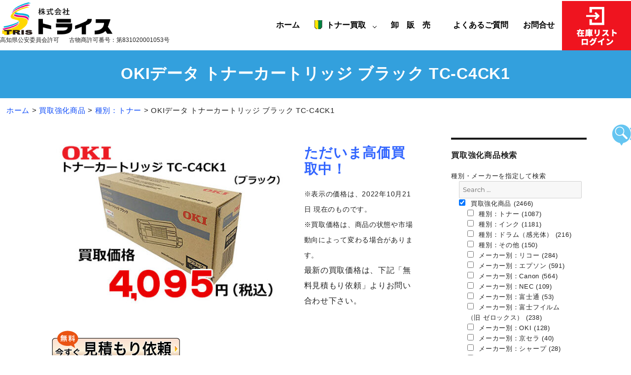

--- FILE ---
content_type: text/html; charset=UTF-8
request_url: https://www.tris.jp/news-toner/4113/
body_size: 11921
content:
<!DOCTYPE html>
<html lang="ja" class="no-js">
<head>
	
<!-- Google tag (gtag.js) -->
<script async
src="https://www.googletagmanager.com/gtag/js?id=AW-16456098379"></script>
<script>
   window.dataLayer = window.dataLayer || [];
   function gtag(){dataLayer.push(arguments);}
   gtag('js', new Date());

   gtag('config', 'AW-16456098379');
</script>

<!-- Event snippet for LINE ボタンクリック conversion page -->
<script>
window.addEventListener('DOMContentLoaded', function() {
document.querySelectorAll('[href*="line.me"]').forEach(function(link){
  link.addEventListener('click', function() {
   gtag('event', 'conversion', {'send_to':
'AW-16456098379/ILaJCMXap5IZEMvE8KY9'});
});
});
});
</script>

<!-- Event snippet for お見積りページ到達 conversion page -->
<script>
if(window.location.href.includes('/buy/satei_n.html')){
   gtag('event', 'conversion', {'send_to':
'AW-16456098379/RRTtCL_ap5IZEMvE8KY9'});
}
if(window.location.href.includes('/cgi_bin/clipmail/')){
   gtag('event', 'conversion', {'send_to':
'AW-16456098379/RRTtCL_ap5IZEMvE8KY9'});
}
</script>

<!-- Event snippet for 電話ボタンクリック conversion page -->
<script>
window.addEventListener('DOMContentLoaded', function() {
  document.querySelectorAll('[href*="tel:"]').forEach(function(link){
    link.addEventListener('click', function() {
   gtag('event', 'conversion', {'send_to':
'AW-16456098379/ILIhCMLap5IZEMvE8KY9'});
    });
  });
});
</script>
	
	<meta charset="UTF-8">
	<meta name="viewport" content="width=device-width, initial-scale=1">
					<link rel="profile" href="http://gmpg.org/xfn/11">
		<script>
(function(html){html.className = html.className.replace(/\bno-js\b/,'js')})(document.documentElement);
//# sourceURL=twentysixteen_javascript_detection
</script>
<title>OKIデータ トナーカートリッジ ブラック TC-C4CK1  |  トナー買取・販売のトライス</title>
<meta name='robots' content='max-image-preview:large' />
<link rel="alternate" type="application/rss+xml" title="トナー買取・販売のトライス &raquo; フィード" href="https://www.tris.jp/feed/" />
<link rel="alternate" type="application/rss+xml" title="トナー買取・販売のトライス &raquo; コメントフィード" href="https://www.tris.jp/comments/feed/" />
<link rel="alternate" title="oEmbed (JSON)" type="application/json+oembed" href="https://www.tris.jp/wp-json/oembed/1.0/embed?url=https%3A%2F%2Fwww.tris.jp%2Fnews-toner%2F4113%2F" />
<link rel="alternate" title="oEmbed (XML)" type="text/xml+oembed" href="https://www.tris.jp/wp-json/oembed/1.0/embed?url=https%3A%2F%2Fwww.tris.jp%2Fnews-toner%2F4113%2F&#038;format=xml" />
<style id='wp-img-auto-sizes-contain-inline-css'>
img:is([sizes=auto i],[sizes^="auto," i]){contain-intrinsic-size:3000px 1500px}
/*# sourceURL=wp-img-auto-sizes-contain-inline-css */
</style>
<style id='wp-emoji-styles-inline-css'>

	img.wp-smiley, img.emoji {
		display: inline !important;
		border: none !important;
		box-shadow: none !important;
		height: 1em !important;
		width: 1em !important;
		margin: 0 0.07em !important;
		vertical-align: -0.1em !important;
		background: none !important;
		padding: 0 !important;
	}
/*# sourceURL=wp-emoji-styles-inline-css */
</style>
<style id='wp-block-library-inline-css'>
:root{--wp-block-synced-color:#7a00df;--wp-block-synced-color--rgb:122,0,223;--wp-bound-block-color:var(--wp-block-synced-color);--wp-editor-canvas-background:#ddd;--wp-admin-theme-color:#007cba;--wp-admin-theme-color--rgb:0,124,186;--wp-admin-theme-color-darker-10:#006ba1;--wp-admin-theme-color-darker-10--rgb:0,107,160.5;--wp-admin-theme-color-darker-20:#005a87;--wp-admin-theme-color-darker-20--rgb:0,90,135;--wp-admin-border-width-focus:2px}@media (min-resolution:192dpi){:root{--wp-admin-border-width-focus:1.5px}}.wp-element-button{cursor:pointer}:root .has-very-light-gray-background-color{background-color:#eee}:root .has-very-dark-gray-background-color{background-color:#313131}:root .has-very-light-gray-color{color:#eee}:root .has-very-dark-gray-color{color:#313131}:root .has-vivid-green-cyan-to-vivid-cyan-blue-gradient-background{background:linear-gradient(135deg,#00d084,#0693e3)}:root .has-purple-crush-gradient-background{background:linear-gradient(135deg,#34e2e4,#4721fb 50%,#ab1dfe)}:root .has-hazy-dawn-gradient-background{background:linear-gradient(135deg,#faaca8,#dad0ec)}:root .has-subdued-olive-gradient-background{background:linear-gradient(135deg,#fafae1,#67a671)}:root .has-atomic-cream-gradient-background{background:linear-gradient(135deg,#fdd79a,#004a59)}:root .has-nightshade-gradient-background{background:linear-gradient(135deg,#330968,#31cdcf)}:root .has-midnight-gradient-background{background:linear-gradient(135deg,#020381,#2874fc)}:root{--wp--preset--font-size--normal:16px;--wp--preset--font-size--huge:42px}.has-regular-font-size{font-size:1em}.has-larger-font-size{font-size:2.625em}.has-normal-font-size{font-size:var(--wp--preset--font-size--normal)}.has-huge-font-size{font-size:var(--wp--preset--font-size--huge)}.has-text-align-center{text-align:center}.has-text-align-left{text-align:left}.has-text-align-right{text-align:right}.has-fit-text{white-space:nowrap!important}#end-resizable-editor-section{display:none}.aligncenter{clear:both}.items-justified-left{justify-content:flex-start}.items-justified-center{justify-content:center}.items-justified-right{justify-content:flex-end}.items-justified-space-between{justify-content:space-between}.screen-reader-text{border:0;clip-path:inset(50%);height:1px;margin:-1px;overflow:hidden;padding:0;position:absolute;width:1px;word-wrap:normal!important}.screen-reader-text:focus{background-color:#ddd;clip-path:none;color:#444;display:block;font-size:1em;height:auto;left:5px;line-height:normal;padding:15px 23px 14px;text-decoration:none;top:5px;width:auto;z-index:100000}html :where(.has-border-color){border-style:solid}html :where([style*=border-top-color]){border-top-style:solid}html :where([style*=border-right-color]){border-right-style:solid}html :where([style*=border-bottom-color]){border-bottom-style:solid}html :where([style*=border-left-color]){border-left-style:solid}html :where([style*=border-width]){border-style:solid}html :where([style*=border-top-width]){border-top-style:solid}html :where([style*=border-right-width]){border-right-style:solid}html :where([style*=border-bottom-width]){border-bottom-style:solid}html :where([style*=border-left-width]){border-left-style:solid}html :where(img[class*=wp-image-]){height:auto;max-width:100%}:where(figure){margin:0 0 1em}html :where(.is-position-sticky){--wp-admin--admin-bar--position-offset:var(--wp-admin--admin-bar--height,0px)}@media screen and (max-width:600px){html :where(.is-position-sticky){--wp-admin--admin-bar--position-offset:0px}}

/*# sourceURL=wp-block-library-inline-css */
</style><style id='global-styles-inline-css'>
:root{--wp--preset--aspect-ratio--square: 1;--wp--preset--aspect-ratio--4-3: 4/3;--wp--preset--aspect-ratio--3-4: 3/4;--wp--preset--aspect-ratio--3-2: 3/2;--wp--preset--aspect-ratio--2-3: 2/3;--wp--preset--aspect-ratio--16-9: 16/9;--wp--preset--aspect-ratio--9-16: 9/16;--wp--preset--color--black: #000000;--wp--preset--color--cyan-bluish-gray: #abb8c3;--wp--preset--color--white: #fff;--wp--preset--color--pale-pink: #f78da7;--wp--preset--color--vivid-red: #cf2e2e;--wp--preset--color--luminous-vivid-orange: #ff6900;--wp--preset--color--luminous-vivid-amber: #fcb900;--wp--preset--color--light-green-cyan: #7bdcb5;--wp--preset--color--vivid-green-cyan: #00d084;--wp--preset--color--pale-cyan-blue: #8ed1fc;--wp--preset--color--vivid-cyan-blue: #0693e3;--wp--preset--color--vivid-purple: #9b51e0;--wp--preset--color--dark-gray: #1a1a1a;--wp--preset--color--medium-gray: #686868;--wp--preset--color--light-gray: #e5e5e5;--wp--preset--color--blue-gray: #4d545c;--wp--preset--color--bright-blue: #007acc;--wp--preset--color--light-blue: #9adffd;--wp--preset--color--dark-brown: #402b30;--wp--preset--color--medium-brown: #774e24;--wp--preset--color--dark-red: #640c1f;--wp--preset--color--bright-red: #ff675f;--wp--preset--color--yellow: #ffef8e;--wp--preset--gradient--vivid-cyan-blue-to-vivid-purple: linear-gradient(135deg,rgb(6,147,227) 0%,rgb(155,81,224) 100%);--wp--preset--gradient--light-green-cyan-to-vivid-green-cyan: linear-gradient(135deg,rgb(122,220,180) 0%,rgb(0,208,130) 100%);--wp--preset--gradient--luminous-vivid-amber-to-luminous-vivid-orange: linear-gradient(135deg,rgb(252,185,0) 0%,rgb(255,105,0) 100%);--wp--preset--gradient--luminous-vivid-orange-to-vivid-red: linear-gradient(135deg,rgb(255,105,0) 0%,rgb(207,46,46) 100%);--wp--preset--gradient--very-light-gray-to-cyan-bluish-gray: linear-gradient(135deg,rgb(238,238,238) 0%,rgb(169,184,195) 100%);--wp--preset--gradient--cool-to-warm-spectrum: linear-gradient(135deg,rgb(74,234,220) 0%,rgb(151,120,209) 20%,rgb(207,42,186) 40%,rgb(238,44,130) 60%,rgb(251,105,98) 80%,rgb(254,248,76) 100%);--wp--preset--gradient--blush-light-purple: linear-gradient(135deg,rgb(255,206,236) 0%,rgb(152,150,240) 100%);--wp--preset--gradient--blush-bordeaux: linear-gradient(135deg,rgb(254,205,165) 0%,rgb(254,45,45) 50%,rgb(107,0,62) 100%);--wp--preset--gradient--luminous-dusk: linear-gradient(135deg,rgb(255,203,112) 0%,rgb(199,81,192) 50%,rgb(65,88,208) 100%);--wp--preset--gradient--pale-ocean: linear-gradient(135deg,rgb(255,245,203) 0%,rgb(182,227,212) 50%,rgb(51,167,181) 100%);--wp--preset--gradient--electric-grass: linear-gradient(135deg,rgb(202,248,128) 0%,rgb(113,206,126) 100%);--wp--preset--gradient--midnight: linear-gradient(135deg,rgb(2,3,129) 0%,rgb(40,116,252) 100%);--wp--preset--font-size--small: 13px;--wp--preset--font-size--medium: 20px;--wp--preset--font-size--large: 36px;--wp--preset--font-size--x-large: 42px;--wp--preset--spacing--20: 0.44rem;--wp--preset--spacing--30: 0.67rem;--wp--preset--spacing--40: 1rem;--wp--preset--spacing--50: 1.5rem;--wp--preset--spacing--60: 2.25rem;--wp--preset--spacing--70: 3.38rem;--wp--preset--spacing--80: 5.06rem;--wp--preset--shadow--natural: 6px 6px 9px rgba(0, 0, 0, 0.2);--wp--preset--shadow--deep: 12px 12px 50px rgba(0, 0, 0, 0.4);--wp--preset--shadow--sharp: 6px 6px 0px rgba(0, 0, 0, 0.2);--wp--preset--shadow--outlined: 6px 6px 0px -3px rgb(255, 255, 255), 6px 6px rgb(0, 0, 0);--wp--preset--shadow--crisp: 6px 6px 0px rgb(0, 0, 0);}:where(.is-layout-flex){gap: 0.5em;}:where(.is-layout-grid){gap: 0.5em;}body .is-layout-flex{display: flex;}.is-layout-flex{flex-wrap: wrap;align-items: center;}.is-layout-flex > :is(*, div){margin: 0;}body .is-layout-grid{display: grid;}.is-layout-grid > :is(*, div){margin: 0;}:where(.wp-block-columns.is-layout-flex){gap: 2em;}:where(.wp-block-columns.is-layout-grid){gap: 2em;}:where(.wp-block-post-template.is-layout-flex){gap: 1.25em;}:where(.wp-block-post-template.is-layout-grid){gap: 1.25em;}.has-black-color{color: var(--wp--preset--color--black) !important;}.has-cyan-bluish-gray-color{color: var(--wp--preset--color--cyan-bluish-gray) !important;}.has-white-color{color: var(--wp--preset--color--white) !important;}.has-pale-pink-color{color: var(--wp--preset--color--pale-pink) !important;}.has-vivid-red-color{color: var(--wp--preset--color--vivid-red) !important;}.has-luminous-vivid-orange-color{color: var(--wp--preset--color--luminous-vivid-orange) !important;}.has-luminous-vivid-amber-color{color: var(--wp--preset--color--luminous-vivid-amber) !important;}.has-light-green-cyan-color{color: var(--wp--preset--color--light-green-cyan) !important;}.has-vivid-green-cyan-color{color: var(--wp--preset--color--vivid-green-cyan) !important;}.has-pale-cyan-blue-color{color: var(--wp--preset--color--pale-cyan-blue) !important;}.has-vivid-cyan-blue-color{color: var(--wp--preset--color--vivid-cyan-blue) !important;}.has-vivid-purple-color{color: var(--wp--preset--color--vivid-purple) !important;}.has-black-background-color{background-color: var(--wp--preset--color--black) !important;}.has-cyan-bluish-gray-background-color{background-color: var(--wp--preset--color--cyan-bluish-gray) !important;}.has-white-background-color{background-color: var(--wp--preset--color--white) !important;}.has-pale-pink-background-color{background-color: var(--wp--preset--color--pale-pink) !important;}.has-vivid-red-background-color{background-color: var(--wp--preset--color--vivid-red) !important;}.has-luminous-vivid-orange-background-color{background-color: var(--wp--preset--color--luminous-vivid-orange) !important;}.has-luminous-vivid-amber-background-color{background-color: var(--wp--preset--color--luminous-vivid-amber) !important;}.has-light-green-cyan-background-color{background-color: var(--wp--preset--color--light-green-cyan) !important;}.has-vivid-green-cyan-background-color{background-color: var(--wp--preset--color--vivid-green-cyan) !important;}.has-pale-cyan-blue-background-color{background-color: var(--wp--preset--color--pale-cyan-blue) !important;}.has-vivid-cyan-blue-background-color{background-color: var(--wp--preset--color--vivid-cyan-blue) !important;}.has-vivid-purple-background-color{background-color: var(--wp--preset--color--vivid-purple) !important;}.has-black-border-color{border-color: var(--wp--preset--color--black) !important;}.has-cyan-bluish-gray-border-color{border-color: var(--wp--preset--color--cyan-bluish-gray) !important;}.has-white-border-color{border-color: var(--wp--preset--color--white) !important;}.has-pale-pink-border-color{border-color: var(--wp--preset--color--pale-pink) !important;}.has-vivid-red-border-color{border-color: var(--wp--preset--color--vivid-red) !important;}.has-luminous-vivid-orange-border-color{border-color: var(--wp--preset--color--luminous-vivid-orange) !important;}.has-luminous-vivid-amber-border-color{border-color: var(--wp--preset--color--luminous-vivid-amber) !important;}.has-light-green-cyan-border-color{border-color: var(--wp--preset--color--light-green-cyan) !important;}.has-vivid-green-cyan-border-color{border-color: var(--wp--preset--color--vivid-green-cyan) !important;}.has-pale-cyan-blue-border-color{border-color: var(--wp--preset--color--pale-cyan-blue) !important;}.has-vivid-cyan-blue-border-color{border-color: var(--wp--preset--color--vivid-cyan-blue) !important;}.has-vivid-purple-border-color{border-color: var(--wp--preset--color--vivid-purple) !important;}.has-vivid-cyan-blue-to-vivid-purple-gradient-background{background: var(--wp--preset--gradient--vivid-cyan-blue-to-vivid-purple) !important;}.has-light-green-cyan-to-vivid-green-cyan-gradient-background{background: var(--wp--preset--gradient--light-green-cyan-to-vivid-green-cyan) !important;}.has-luminous-vivid-amber-to-luminous-vivid-orange-gradient-background{background: var(--wp--preset--gradient--luminous-vivid-amber-to-luminous-vivid-orange) !important;}.has-luminous-vivid-orange-to-vivid-red-gradient-background{background: var(--wp--preset--gradient--luminous-vivid-orange-to-vivid-red) !important;}.has-very-light-gray-to-cyan-bluish-gray-gradient-background{background: var(--wp--preset--gradient--very-light-gray-to-cyan-bluish-gray) !important;}.has-cool-to-warm-spectrum-gradient-background{background: var(--wp--preset--gradient--cool-to-warm-spectrum) !important;}.has-blush-light-purple-gradient-background{background: var(--wp--preset--gradient--blush-light-purple) !important;}.has-blush-bordeaux-gradient-background{background: var(--wp--preset--gradient--blush-bordeaux) !important;}.has-luminous-dusk-gradient-background{background: var(--wp--preset--gradient--luminous-dusk) !important;}.has-pale-ocean-gradient-background{background: var(--wp--preset--gradient--pale-ocean) !important;}.has-electric-grass-gradient-background{background: var(--wp--preset--gradient--electric-grass) !important;}.has-midnight-gradient-background{background: var(--wp--preset--gradient--midnight) !important;}.has-small-font-size{font-size: var(--wp--preset--font-size--small) !important;}.has-medium-font-size{font-size: var(--wp--preset--font-size--medium) !important;}.has-large-font-size{font-size: var(--wp--preset--font-size--large) !important;}.has-x-large-font-size{font-size: var(--wp--preset--font-size--x-large) !important;}
/*# sourceURL=global-styles-inline-css */
</style>

<style id='classic-theme-styles-inline-css'>
/*! This file is auto-generated */
.wp-block-button__link{color:#fff;background-color:#32373c;border-radius:9999px;box-shadow:none;text-decoration:none;padding:calc(.667em + 2px) calc(1.333em + 2px);font-size:1.125em}.wp-block-file__button{background:#32373c;color:#fff;text-decoration:none}
/*# sourceURL=/wp-includes/css/classic-themes.min.css */
</style>
<link rel='stylesheet' id='biz-cal-style-css' href='https://www.tris.jp/wp/wp-content/plugins/biz-calendar/biz-cal.css?ver=2.2.0' media='all' />
<link rel='stylesheet' id='responsive-lightbox-swipebox-css' href='https://www.tris.jp/wp/wp-content/plugins/responsive-lightbox/assets/swipebox/swipebox.min.css?ver=1.5.2' media='all' />
<link rel='stylesheet' id='searchandfilter-css' href='https://www.tris.jp/wp/wp-content/plugins/search-filter/style.css?ver=1' media='all' />
<link rel='stylesheet' id='parent-style-css' href='https://www.tris.jp/wp/wp-content/themes/twentysixteen/style.css?ver=6.9' media='all' />
<link rel='stylesheet' id='twentysixteen-fonts-css' href='https://www.tris.jp/wp/wp-content/themes/twentysixteen/fonts/merriweather-plus-montserrat-plus-inconsolata.css?ver=20230328' media='all' />
<link rel='stylesheet' id='genericons-css' href='https://www.tris.jp/wp/wp-content/themes/twentysixteen/genericons/genericons.css?ver=20251101' media='all' />
<link rel='stylesheet' id='twentysixteen-style-css' href='https://www.tris.jp/wp/wp-content/themes/twentysixteen-child/style.css?ver=20251202' media='all' />
<link rel='stylesheet' id='twentysixteen-block-style-css' href='https://www.tris.jp/wp/wp-content/themes/twentysixteen/css/blocks.css?ver=20240817' media='all' />
<script src="https://www.tris.jp/wp/wp-includes/js/jquery/jquery.min.js?ver=3.7.1" id="jquery-core-js"></script>
<script src="https://www.tris.jp/wp/wp-includes/js/jquery/jquery-migrate.min.js?ver=3.4.1" id="jquery-migrate-js"></script>
<script id="biz-cal-script-js-extra">
var bizcalOptions = {"holiday_title":"\u5b9a\u4f11\u65e5\uff08\u65e5\u66dc\u65e5\u30fb\u795d\u65e5\uff09/\u305d\u306e\u4ed6\u4f11\u696d\u65e5","sun":"on","holiday":"on","temp_holidays":"2025-12-29\r\n2025-12-30\r\n2025-12-31\r\n2026-01-01\r\n2026-01-02\r\n2026-01-03\r\n2026-01-12\r\n2026-02-11\r\n2026-02-23\r\n2026-03-20\r\n2026-04-29\r\n2026-05-04\r\n2026-05-05\r\n2026-05-06\r\n2026-07-20\r\n2026-08-11\r\n2026-09-21\r\n2026-09-22\r\n2026-09-23\r\n2026-10-12\r\n2026-11-03\r\n2026-11-23\r\n2027-01-01\r\n2027-01-02\r\n2027-01-11\r\n2027-02-11\r\n2027-02-23\r\n2027-03-22\r\n2027-04-29\r\n2027-05-03\r\n2027-05-04\r\n2027-05-05\r\n\r\n\r\n","temp_weekdays":"","eventday_title":"","eventday_url":"","eventdays":"","month_limit":"\u6307\u5b9a","nextmonthlimit":"12","prevmonthlimit":"1","plugindir":"https://www.tris.jp/wp/wp-content/plugins/biz-calendar/","national_holiday":""};
//# sourceURL=biz-cal-script-js-extra
</script>
<script src="https://www.tris.jp/wp/wp-content/plugins/biz-calendar/calendar.js?ver=2.2.0" id="biz-cal-script-js"></script>
<script src="https://www.tris.jp/wp/wp-content/plugins/responsive-lightbox/assets/infinitescroll/infinite-scroll.pkgd.min.js?ver=4.0.1" id="responsive-lightbox-infinite-scroll-js"></script>
<script id="twentysixteen-script-js-extra">
var screenReaderText = {"expand":"\u30b5\u30d6\u30e1\u30cb\u30e5\u30fc\u3092\u5c55\u958b","collapse":"\u30b5\u30d6\u30e1\u30cb\u30e5\u30fc\u3092\u9589\u3058\u308b"};
//# sourceURL=twentysixteen-script-js-extra
</script>
<script src="https://www.tris.jp/wp/wp-content/themes/twentysixteen/js/functions.js?ver=20230629" id="twentysixteen-script-js" defer data-wp-strategy="defer"></script>
<link rel="https://api.w.org/" href="https://www.tris.jp/wp-json/" /><link rel="alternate" title="JSON" type="application/json" href="https://www.tris.jp/wp-json/wp/v2/posts/4113" /><link rel="EditURI" type="application/rsd+xml" title="RSD" href="https://www.tris.jp/wp/xmlrpc.php?rsd" />
<meta name="generator" content="WordPress 6.9" />
<link rel="canonical" href="https://www.tris.jp/news-toner/4113/" />
<link rel='shortlink' href='https://www.tris.jp/?p=4113' />
    <link rel="stylesheet" type="text/css" href="https://www.tris.jp/wp/wp-content/themes/twentysixteen-child/zdo_drawer_menu.css">
	<script src="https://www.tris.jp/wp/wp-content/themes/twentysixteen-child/js/zdo_drawer_menu.js"></script>
	<script src="https://www.tris.jp/wp/wp-content/themes/twentysixteen-child/js/accordion.js"></script>
    <link href="https://use.fontawesome.com/releases/v5.0.6/css/all.css" rel="stylesheet">
</head>

<body class="wp-singular post-template-default single single-post postid-4113 single-format-standard wp-embed-responsive wp-theme-twentysixteen wp-child-theme-twentysixteen-child no-sidebar">
<div id="page" class="site">

		<header id="masthead" class="site-header" role="banner">
			<div class="site-header-main">
				<div class="site-branding">
											<p class="site-title"><a href="https://www.tris.jp/" rel="home"><img src="https://www.tris.jp/wp/wp-content/themes/twentysixteen-child/images/header-logo.png" alt="株式会社トライス" /></a></p>
					                    <p class="kobutsu">高知県公安委員会許可<br><span class="k-num">古物商許可番号：第831020001053号</span></p>
				</div><!-- .site-branding -->
                
                <div class="header-nav">
                <ul class="nav-pc">
                    <li><a href="https://www.tris.jp/">ホーム</a></li>
                    <li class="menu-single"><a href="#" class="init-bottom"><span class="first">トナー買取</span></a>
                    	<ul class="menu-second">
                        <li><a href="https://www.tris.jp/buy/exp.html">トナー買取について</a></li>
                        <li><a href="https://www.tris.jp/buy/flow.html">トナー買取の流れ</a></li>
                        <li><a href="https://www.tris.jp/buy">トナー買取リスト</a></li>
                        <li><a href="https://www.tris.jp/buy/satei_n.html">簡単！3ステップ買取</a></li>
                        <li><a href="https://www.tris.jp/trivia.html">査定豆知識</a></li>
                        </ul>
                    </li>
					<li><a href="https://www.tris.jp/sell/flow.html">卸　販　売　</a></li>
                    <li><a href="https://www.tris.jp/faq.html">よくあるご質問</a></li>
                    <li><a href="https://www.tris.jp/inq.html">お問合せ</a></li>
                    <li class="zaiko"><a href="https://www.tris.jp/exdata/index.html"><img src="https://www.tris.jp/wp/wp-content/themes/twentysixteen-child/images/btn-zaiko.png" alt="在庫リストログイン" /></a></li>
                </ul>
            	<div class="zdo_drawer_menu">
                <div class="zdo_drawer_bg"></div>
                <button type="button" class="zdo_drawer_button">
                    <span class="zdo_drawer_bar zdo_drawer_bar1"></span>
                    <span class="zdo_drawer_bar zdo_drawer_bar2"></span>
                    <span class="zdo_drawer_bar zdo_drawer_bar3"></span>
                    <span class="zdo_drawer_menu_text zdo_drawer_text">MENU</span>
                    <span class="zdo_drawer_close zdo_drawer_text">CLOSE</span>
                </button>
                <nav class="zdo_drawer_nav_wrapper">
                    <ul class="zdo_drawer_nav">
                    <li><a href="https://www.tris.jp/">ホーム</a></li>
                    <li><span class="mlist-left"><a href="#">トナー買取</a></span><span class="mlist-right"><span><i class="fa fa-plus-circle"></i></span></span>
                    	<ul class="mlist-full mleft-second">
                        <li><a href="https://www.tris.jp/buy/exp.html">トナー買取について</a></li>
                        <li><a href="https://www.tris.jp/buy/flow.html">トナー買取の流れ</a></li>
                        <li><a href="https://www.tris.jp/buy">トナー買取リスト</a></li>
                        <li><a href="https://www.tris.jp/buy/satei_n.html">簡単！3ステップ買取</a></li>
                        <li><a href="https://www.tris.jp/trivia.html">査定豆知識</a></li>
                        </ul>
                    </li>
                    <li><span class="mlist-left"><a href="#">卸　販　売　</a></span><span class="mlist-right"><span><i class="fa fa-plus-circle"></i></span></span>
                    	<ul class="mlist-full mleft-second">
                        <li><a href="https://www.tris.jp/sell/exp.html">メルカリ・ショップ様向け卸販売</a></li>
                        <li><a href="https://www.tris.jp/sell/flow.html">トナー卸販売方法のご案内</a></li>
                        </ul>
                    </li>
                    <li><a href="https://www.tris.jp/faq.html">よくあるご質問</a></li>
                    <li><a href="https://www.tris.jp/inq.html">お問合せ</a></li>
                    <li class="zaiko"><a href="https://www.tris.jp/exdata/index.html">在庫リストログイン</a></li>
                    <li><a href="https://www.tris.jp/category/news-toner/">買取強化商品</a></li>
                    <li><a href="https://www.tris.jp/information/">お知らせ</a></li>
                    </ul>
                </nav>
                </div>
                </div>

			</div><!-- .site-header-main -->

		</header><!-- .site-header -->

		        <div id="title">
            <div id="sub-tit">
                <div class="entry-header">
                    <h1 class="entry-title">OKIデータ トナーカートリッジ ブラック TC-C4CK1</h1>                </div><!-- .entry-header -->
            </div>
        </div>
        
		        <div id="pan">
            <div class="breadcrumbs">
		                <span property="itemListElement" typeof="ListItem"><a property="item" typeof="WebPage" title="トナー買取・販売のトライス." href="https://www.tris.jp" class="home"><span property="name">ホーム</span></a><meta property="position" content="1"></span> &gt; <span property="itemListElement" typeof="ListItem"><a property="item" typeof="WebPage" title="買取強化商品" href="https://www.tris.jp/category/news-toner/" class="taxonomy category"><span property="name">買取強化商品</span></a><meta property="position" content="2"></span> &gt; <span property="itemListElement" typeof="ListItem"><a property="item" typeof="WebPage" title="種別：トナー" href="https://www.tris.jp/category/news-toner/k-toner/" class="taxonomy category"><span property="name">種別：トナー</span></a><meta property="position" content="3"></span> &gt; <span class="post post-post current-item">OKIデータ トナーカートリッジ ブラック TC-C4CK1</span>                </div>
        </div>
        
	<div class="site-inner">
		<a class="skip-link screen-reader-text" href="#content">コンテンツへスキップ</a>


		<div id="content" class="site-content">

<div id="primary" class="content-area">
	<main id="main" class="site-main" role="main">
		
<article id="post-4113" class="post-4113 post type-post status-publish format-standard has-post-thumbnail hentry category-news-toner category-k-toner category-k-oki">

	
	<div class="entry-content">
		<p><a href="https://www.tris.jp/wp/wp-content/uploads/2019/08/TC-C4CK1-1018.jpg" data-rel="lightbox-image-0" data-rl_title="" data-rl_caption="" title=""><img fetchpriority="high" decoding="async" src="https://www.tris.jp/wp/wp-content/uploads/2019/08/TC-C4CK1-1018-480x353.jpg" alt="" width="480" height="353" class="alignleft size-medium wp-image-14423" /></a></p>
<p><span style="font-size: 28px; color: #3366ff;"><strong>ただいま高価買取中！</strong></span></p>
<p><span style="font-size: 14px;">※表示の価格は、2022年10月21日 現在のものです。<br />
※買取価格は、商品の状態や市場動向によって変わる場合があります。</span><br />
<span style="font-size: 16px;">最新の買取価格は、下記「無料見積もり依頼」よりお問い合わせ下さい。</span></p>
<p><a href="https://www.tris.jp/cgi_bin/clipmail/" target="_blank" rel="noopener"><img decoding="async" class="alignnone wp-image-1250 size-full" src="https://www.tris.jp/wp/wp-content/uploads/2019/05/btn2.png" alt="" width="260" height="65" /></a></p>
<p>&nbsp;</p>
<p>&nbsp;</p>
<p>沖データ（Oki Data） 純正 トナーカートリッジ TC-C4CK1</p>
<ul>
<li>カラー：ブラック</li>
<li>印刷枚数：5500枚</li>
<li>対応機種：C712dnw </li>
</ul>
	</div><!-- .entry-content -->

	<footer class="entry-footer">
		<span class="posted-on"><span class="screen-reader-text">投稿日: </span><a href="https://www.tris.jp/news-toner/4113/" rel="bookmark"><time class="entry-date published" datetime="2019-08-19T16:35:48+09:00">2019年8月19日</time><time class="updated" datetime="2022-10-21T17:39:14+09:00">2022年10月21日</time></a></span>			</footer><!-- .entry-footer -->
</article><!-- #post-## -->

	<nav class="navigation post-navigation" aria-label="投稿">
		<h2 class="screen-reader-text">投稿ナビゲーション</h2>
		<div class="nav-links"><div class="nav-previous"><a href="https://www.tris.jp/news-toner/4099/" rel="prev"><span class="meta-nav" aria-hidden="true">前</span> <span class="screen-reader-text">前の投稿:</span> <span class="post-title">エプソン 環境推進トナー マゼンタ LPC3T33MS</span></a></div><div class="nav-next"><a href="https://www.tris.jp/news-toner/4125/" rel="next"><span class="meta-nav" aria-hidden="true">次</span> <span class="screen-reader-text">次の投稿:</span> <span class="post-title">OKIデータ トナーカートリッジ マゼンタ TC-C4CM1</span></a></div></div>
	</nav>
	</main><!-- .site-main -->

	
</div><!-- .content-area -->


	<a href="#secondary" class="st_sm"><img src="https://www.tris.jp/image/smenu-b.png" alt="商品検索へ"></a>
	<aside id="secondary" class="sidebar widget-area nt" role="complementary">
		<div class="widget_text widget"><h3>買取強化商品検索</h3><div class="textwidget custom-html-widget">種別・メーカーを指定して検索

				<form action="" method="post" class="searchandfilter">
					<div><input type="hidden" name="ofpost_types[]" value="post" /><ul><li><input type="text" name="ofsearch" placeholder="Search &hellip;" value=""></li><li><ul>	<li class="cat-item cat-item-1"><label><input type='checkbox' name='ofcategory[]' value='1' checked="checked" /> 買取強化商品 (2466)</label>
<ul class='children'>
	<li class="cat-item cat-item-57"><label><input type='checkbox' name='ofcategory[]' value='57' /> 種別：トナー (1087)</label>
</li>
	<li class="cat-item cat-item-58"><label><input type='checkbox' name='ofcategory[]' value='58' /> 種別：インク (1181)</label>
</li>
	<li class="cat-item cat-item-59"><label><input type='checkbox' name='ofcategory[]' value='59' /> 種別：ドラム（感光体） (216)</label>
</li>
	<li class="cat-item cat-item-60"><label><input type='checkbox' name='ofcategory[]' value='60' /> 種別：その他 (150)</label>
</li>
	<li class="cat-item cat-item-61"><label><input type='checkbox' name='ofcategory[]' value='61' /> メーカー別：リコー (284)</label>
</li>
	<li class="cat-item cat-item-62"><label><input type='checkbox' name='ofcategory[]' value='62' /> メーカー別：エプソン (591)</label>
</li>
	<li class="cat-item cat-item-63"><label><input type='checkbox' name='ofcategory[]' value='63' /> メーカー別：Canon (564)</label>
</li>
	<li class="cat-item cat-item-64"><label><input type='checkbox' name='ofcategory[]' value='64' /> メーカー別：NEC (109)</label>
</li>
	<li class="cat-item cat-item-73"><label><input type='checkbox' name='ofcategory[]' value='73' /> メーカー別：富士通 (53)</label>
</li>
	<li class="cat-item cat-item-65"><label><input type='checkbox' name='ofcategory[]' value='65' /> メーカー別：富士フイルム（旧 ゼロックス） (238)</label>
</li>
	<li class="cat-item cat-item-66"><label><input type='checkbox' name='ofcategory[]' value='66' /> メーカー別：OKI (128)</label>
</li>
	<li class="cat-item cat-item-74"><label><input type='checkbox' name='ofcategory[]' value='74' /> メーカー別：京セラ (40)</label>
</li>
	<li class="cat-item cat-item-75"><label><input type='checkbox' name='ofcategory[]' value='75' /> メーカー別：シャープ (28)</label>
</li>
	<li class="cat-item cat-item-68"><label><input type='checkbox' name='ofcategory[]' value='68' /> メーカー別：HP (182)</label>
</li>
	<li class="cat-item cat-item-69"><label><input type='checkbox' name='ofcategory[]' value='69' /> メーカー別：ブラザー (202)</label>
</li>
	<li class="cat-item cat-item-71"><label><input type='checkbox' name='ofcategory[]' value='71' /> メーカー別：キングジム (9)</label>
</li>
	<li class="cat-item cat-item-72"><label><input type='checkbox' name='ofcategory[]' value='72' /> メーカー別：RISO (38)</label>
</li>
</ul>
</li>
</ul><input type="hidden" name="ofcategory_operator" value="and" /></li><li><input type="hidden" id="_searchandfilter_nonce" name="_searchandfilter_nonce" value="8c54930373" /><input type="hidden" name="_wp_http_referer" value="/news-toner/4113/" /><input type="hidden" name="ofsubmitted" value="1"><input type="submit" value="検索"></li></ul></div></form>
<hr>
キーワード検索

				<form action="" method="post" class="searchandfilter">
					<div><input type="hidden" name="ofpost_types[]" value="post" /><ul><li><input type="text" name="ofsearch" placeholder="Search &hellip;" value=""></li><li><input type="hidden" id="_searchandfilter_nonce" name="_searchandfilter_nonce" value="8c54930373" /><input type="hidden" name="_wp_http_referer" value="/news-toner/4113/" /><input type="hidden" name="ofsubmitted" value="1"><input type="submit" value="検索"></li></ul></div></form></div></div>	</aside><!-- .sidebar .widget-area -->

		</div><!-- .site-content -->

	</div><!-- .site-inner -->
    <div class="footer-nav">
    	<ul>
        <li><a href="https://www.tris.jp/legal.html">特定商取引法</a></li>
        <li><a href="https://www.tris.jp/kobutsu.html">古物営業法</a></li>
        <li><a href="https://www.tris.jp/privacy.html">プライバシーポリシー</a></li>
        <li><a href="https://www.tris.jp/inq.html">お問い合わせ</a></li>
        <li><a href="https://www.tris.jp/link_p.html">リンク</a></li>
        </ul>
    </div>
    <footer id="colophon" class="site-footer" role="contentinfo">
    	<div class="info">
        <span class="logo"><img src="https://www.tris.jp/wp/wp-content/themes/twentysixteen-child/images/footer-logo.png" alt="株式会社トライス" /></span>
        <span class="tx">高知県公安委員会許可　古物商許可：第831020001053号<br />〒780-8076　高知県高知市朝倉東町51-14</span>
        </div>
        <div class="cr">All Rights Reserved,Copyright(C) TRIS.Inc.</div>
    </footer><!-- .site-footer -->
</div><!-- .site -->
<script type="text/javascript">
<!--
var gaJsHost = (("https:" == document.location.protocol) ? "https://ssl." : "http://www.");
document.write(unescape("%3Cscript src='" + gaJsHost + "google-analytics.com/ga.js' type='text/javascript'%3E%3C/script%3E"));
-->
</script>
<script type="text/javascript">
<!--
try {
var pageTracker = _gat._getTracker("UA-26060978-1");
pageTracker._trackPageview();
} catch(err) {}
-->
</script>
<script type="speculationrules">
{"prefetch":[{"source":"document","where":{"and":[{"href_matches":"/*"},{"not":{"href_matches":["/wp/wp-*.php","/wp/wp-admin/*","/wp/wp-content/uploads/*","/wp/wp-content/*","/wp/wp-content/plugins/*","/wp/wp-content/themes/twentysixteen-child/*","/wp/wp-content/themes/twentysixteen/*","/*\\?(.+)"]}},{"not":{"selector_matches":"a[rel~=\"nofollow\"]"}},{"not":{"selector_matches":".no-prefetch, .no-prefetch a"}}]},"eagerness":"conservative"}]}
</script>
<script src="https://www.tris.jp/wp/wp-content/plugins/responsive-lightbox/assets/dompurify/purify.min.js?ver=3.3.1" id="dompurify-js"></script>
<script id="responsive-lightbox-sanitizer-js-before">
window.RLG = window.RLG || {}; window.RLG.sanitizeAllowedHosts = ["youtube.com","www.youtube.com","youtu.be","vimeo.com","player.vimeo.com"];
//# sourceURL=responsive-lightbox-sanitizer-js-before
</script>
<script src="https://www.tris.jp/wp/wp-content/plugins/responsive-lightbox/js/sanitizer.js?ver=2.6.1" id="responsive-lightbox-sanitizer-js"></script>
<script src="https://www.tris.jp/wp/wp-content/plugins/responsive-lightbox/assets/swipebox/jquery.swipebox.min.js?ver=1.5.2" id="responsive-lightbox-swipebox-js"></script>
<script src="https://www.tris.jp/wp/wp-includes/js/underscore.min.js?ver=1.13.7" id="underscore-js"></script>
<script id="responsive-lightbox-js-before">
var rlArgs = {"script":"swipebox","selector":"lightbox","customEvents":"","activeGalleries":true,"animation":true,"hideCloseButtonOnMobile":false,"removeBarsOnMobile":false,"hideBars":true,"hideBarsDelay":5000,"videoMaxWidth":1080,"useSVG":true,"loopAtEnd":false,"woocommerce_gallery":false,"ajaxurl":"https:\/\/www.tris.jp\/wp\/wp-admin\/admin-ajax.php","nonce":"3c98db808c","preview":false,"postId":4113,"scriptExtension":false};

//# sourceURL=responsive-lightbox-js-before
</script>
<script src="https://www.tris.jp/wp/wp-content/plugins/responsive-lightbox/js/front.js?ver=2.6.1" id="responsive-lightbox-js"></script>
<script id="wpfront-scroll-top-js-extra">
var wpfront_scroll_top_data = {"data":{"css":"#wpfront-scroll-top-container{position:fixed;cursor:pointer;z-index:9999;border:none;outline:none;background-color:rgba(0,0,0,0);box-shadow:none;outline-style:none;text-decoration:none;opacity:0;display:none;align-items:center;justify-content:center;margin:0;padding:0}#wpfront-scroll-top-container.show{display:flex;opacity:1}#wpfront-scroll-top-container .sr-only{position:absolute;width:1px;height:1px;padding:0;margin:-1px;overflow:hidden;clip:rect(0,0,0,0);white-space:nowrap;border:0}#wpfront-scroll-top-container .text-holder{padding:3px 10px;-webkit-border-radius:3px;border-radius:3px;-webkit-box-shadow:4px 4px 5px 0px rgba(50,50,50,.5);-moz-box-shadow:4px 4px 5px 0px rgba(50,50,50,.5);box-shadow:4px 4px 5px 0px rgba(50,50,50,.5)}#wpfront-scroll-top-container{right:20px;bottom:20px;}#wpfront-scroll-top-container img{width:auto;height:auto;}#wpfront-scroll-top-container .text-holder{color:#ffffff;background-color:#000000;width:auto;height:auto;;}#wpfront-scroll-top-container .text-holder:hover{background-color:#000000;}#wpfront-scroll-top-container i{color:#000000;}","html":"\u003Cbutton id=\"wpfront-scroll-top-container\" aria-label=\"\" title=\"\" \u003E\u003Cimg src=\"https://www.tris.jp/wp/wp-content/plugins/wpfront-scroll-top/includes/assets/icons/35.png\" alt=\"\" title=\"\"\u003E\u003C/button\u003E","data":{"hide_iframe":false,"button_fade_duration":200,"auto_hide":false,"auto_hide_after":2,"scroll_offset":100,"button_opacity":0.8000000000000000444089209850062616169452667236328125,"button_action":"top","button_action_element_selector":"","button_action_container_selector":"html, body","button_action_element_offset":0,"scroll_duration":400}}};
//# sourceURL=wpfront-scroll-top-js-extra
</script>
<script src="https://www.tris.jp/wp/wp-content/plugins/wpfront-scroll-top/includes/assets/wpfront-scroll-top.min.js?ver=3.0.1.09211" id="wpfront-scroll-top-js"></script>
<script id="wp-emoji-settings" type="application/json">
{"baseUrl":"https://s.w.org/images/core/emoji/17.0.2/72x72/","ext":".png","svgUrl":"https://s.w.org/images/core/emoji/17.0.2/svg/","svgExt":".svg","source":{"concatemoji":"https://www.tris.jp/wp/wp-includes/js/wp-emoji-release.min.js?ver=6.9"}}
</script>
<script type="module">
/*! This file is auto-generated */
const a=JSON.parse(document.getElementById("wp-emoji-settings").textContent),o=(window._wpemojiSettings=a,"wpEmojiSettingsSupports"),s=["flag","emoji"];function i(e){try{var t={supportTests:e,timestamp:(new Date).valueOf()};sessionStorage.setItem(o,JSON.stringify(t))}catch(e){}}function c(e,t,n){e.clearRect(0,0,e.canvas.width,e.canvas.height),e.fillText(t,0,0);t=new Uint32Array(e.getImageData(0,0,e.canvas.width,e.canvas.height).data);e.clearRect(0,0,e.canvas.width,e.canvas.height),e.fillText(n,0,0);const a=new Uint32Array(e.getImageData(0,0,e.canvas.width,e.canvas.height).data);return t.every((e,t)=>e===a[t])}function p(e,t){e.clearRect(0,0,e.canvas.width,e.canvas.height),e.fillText(t,0,0);var n=e.getImageData(16,16,1,1);for(let e=0;e<n.data.length;e++)if(0!==n.data[e])return!1;return!0}function u(e,t,n,a){switch(t){case"flag":return n(e,"\ud83c\udff3\ufe0f\u200d\u26a7\ufe0f","\ud83c\udff3\ufe0f\u200b\u26a7\ufe0f")?!1:!n(e,"\ud83c\udde8\ud83c\uddf6","\ud83c\udde8\u200b\ud83c\uddf6")&&!n(e,"\ud83c\udff4\udb40\udc67\udb40\udc62\udb40\udc65\udb40\udc6e\udb40\udc67\udb40\udc7f","\ud83c\udff4\u200b\udb40\udc67\u200b\udb40\udc62\u200b\udb40\udc65\u200b\udb40\udc6e\u200b\udb40\udc67\u200b\udb40\udc7f");case"emoji":return!a(e,"\ud83e\u1fac8")}return!1}function f(e,t,n,a){let r;const o=(r="undefined"!=typeof WorkerGlobalScope&&self instanceof WorkerGlobalScope?new OffscreenCanvas(300,150):document.createElement("canvas")).getContext("2d",{willReadFrequently:!0}),s=(o.textBaseline="top",o.font="600 32px Arial",{});return e.forEach(e=>{s[e]=t(o,e,n,a)}),s}function r(e){var t=document.createElement("script");t.src=e,t.defer=!0,document.head.appendChild(t)}a.supports={everything:!0,everythingExceptFlag:!0},new Promise(t=>{let n=function(){try{var e=JSON.parse(sessionStorage.getItem(o));if("object"==typeof e&&"number"==typeof e.timestamp&&(new Date).valueOf()<e.timestamp+604800&&"object"==typeof e.supportTests)return e.supportTests}catch(e){}return null}();if(!n){if("undefined"!=typeof Worker&&"undefined"!=typeof OffscreenCanvas&&"undefined"!=typeof URL&&URL.createObjectURL&&"undefined"!=typeof Blob)try{var e="postMessage("+f.toString()+"("+[JSON.stringify(s),u.toString(),c.toString(),p.toString()].join(",")+"));",a=new Blob([e],{type:"text/javascript"});const r=new Worker(URL.createObjectURL(a),{name:"wpTestEmojiSupports"});return void(r.onmessage=e=>{i(n=e.data),r.terminate(),t(n)})}catch(e){}i(n=f(s,u,c,p))}t(n)}).then(e=>{for(const n in e)a.supports[n]=e[n],a.supports.everything=a.supports.everything&&a.supports[n],"flag"!==n&&(a.supports.everythingExceptFlag=a.supports.everythingExceptFlag&&a.supports[n]);var t;a.supports.everythingExceptFlag=a.supports.everythingExceptFlag&&!a.supports.flag,a.supports.everything||((t=a.source||{}).concatemoji?r(t.concatemoji):t.wpemoji&&t.twemoji&&(r(t.twemoji),r(t.wpemoji)))});
//# sourceURL=https://www.tris.jp/wp/wp-includes/js/wp-emoji-loader.min.js
</script>
</body>
</html>
